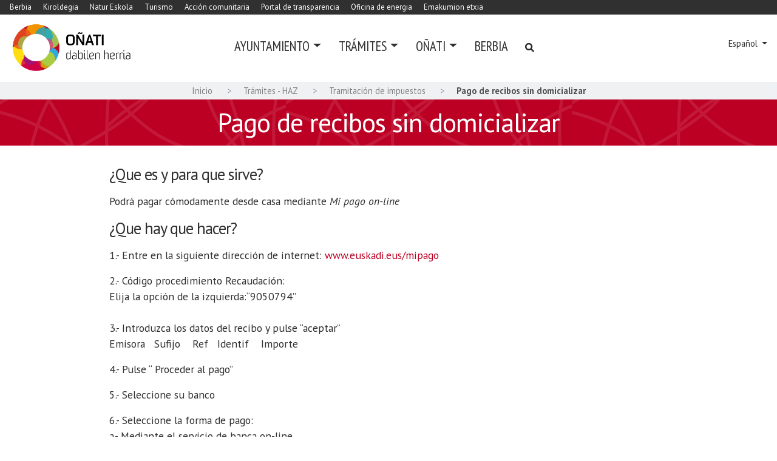

--- FILE ---
content_type: text/html;charset=utf-8
request_url: https://www.xn--oati-gqa.eus/es/tramites/tramitacion-de-impuestos/pago-de-recibos-sin-domicializar?set_language=es
body_size: 8057
content:
<!DOCTYPE html>
<html xmlns="http://www.w3.org/1999/xhtml" lang="es" xml:lang="es">

<head><meta http-equiv="Content-Type" content="text/html; charset=UTF-8" />
  <!-- Required meta tags -->
  <script id="Cookiebot" src="https://consent.cookiebot.com/uc.js" data-cbid="54d7f49d-fd5b-451b-b5f8-a716204faf84" data-blockingmode="auto" type="text/javascript" data-culture="es"></script>

  <meta charset="utf-8" />
  <meta name="viewport" content="width=device-width, initial-scale=1, shrink-to-fit=no" />

  <link rel="apple-touch-icon" sizes="57x57" href="/++theme++oinati-theme/img/favicon/apple-icon-57x57.png" />
  <link rel="apple-touch-icon" sizes="60x60" href="/++theme++oinati-theme/img/favicon/apple-icon-60x60.png" />
  <link rel="apple-touch-icon" sizes="72x72" href="/++theme++oinati-theme/img/favicon/apple-icon-72x72.png" />
  <link rel="apple-touch-icon" sizes="76x76" href="/++theme++oinati-theme/img/favicon/apple-icon-76x76.png" />
  <link rel="apple-touch-icon" sizes="114x114" href="/++theme++oinati-theme/img/favicon/apple-icon-114x114.png" />
  <link rel="apple-touch-icon" sizes="120x120" href="/++theme++oinati-theme/img/favicon/apple-icon-120x120.png" />
  <link rel="apple-touch-icon" sizes="144x144" href="/++theme++oinati-theme/img/favicon/apple-icon-144x144.png" />
  <link rel="apple-touch-icon" sizes="152x152" href="/++theme++oinati-theme/img/favicon/apple-icon-152x152.png" />
  <link rel="apple-touch-icon" sizes="180x180" href="/++theme++oinati-theme/img/favicon/apple-icon-180x180.png" />
  <link rel="icon" type="image/png" sizes="192x192" href="/++theme++oinati-theme/img/favicon/android-icon-192x192.png" />
  <link rel="icon" type="image/png" sizes="32x32" href="/++theme++oinati-theme/img/favicon/favicon-32x32.png" />
  <link rel="icon" type="image/png" sizes="96x96" href="/++theme++oinati-theme/img/favicon/favicon-96x96.png" />
  <link rel="icon" type="image/png" sizes="16x16" href="/++theme++oinati-theme/img/favicon/favicon-16x16.png" />
  <link rel="manifest" href="/++theme++oinati-theme/img/favicon/manifest.json" />
  <meta name="msapplication-TileColor" content="#ffffff" />
  <meta name="msapplication-TileImage" content="/ms-icon-144x144.png" />
  <meta name="theme-color" content="#ffffff" />

  <link rel="preconnect" href="https://fonts.gstatic.com" crossorigin="" />
  <link href="https://fonts.googleapis.com/css2?family=PT+Sans+Narrow:wght@400;700&amp;display=swap" rel="preload" as="style" />
  <link href="https://fonts.googleapis.com/css2?family=PT+Sans+Narrow:wght@400;700&amp;display=swap" rel="stylesheet" />
  <link href="https://fonts.googleapis.com/css2?family=PT+Sans:ital,wght@0,400;0,700;1,400;1,700&amp;display=swap" rel="preload" as="style" />
  <link href="https://fonts.googleapis.com/css2?family=PT+Sans:ital,wght@0,400;0,700;1,400;1,700&amp;display=swap" rel="stylesheet" />
  <link href="https://fonts.googleapis.com/css2?family=Lora&amp;display=swap" rel="preload" as="style" />
  <link href="https://fonts.googleapis.com/css2?family=Lora&amp;display=swap" rel="stylesheet" />
  <link href="https://fonts.googleapis.com/css2?family=Oswald:wght@300;400;500;600;700&amp;display=swap" rel="preload" as="style" />
  <link href="https://fonts.googleapis.com/css2?family=Oswald:wght@300;400;500;600;700&amp;display=swap" rel="stylesheet" />
  <link href="https://fonts.googleapis.com/css2?family=Montserrat:wght@300;400;500;600;700&amp;display=swap" rel="preload" as="style" />
  <link href="https://fonts.googleapis.com/css2?family=Montserrat:wght@300;400;500;600;700&amp;display=swap" rel="stylesheet" />

  <link async="" rel="stylesheet" href="https://use.fontawesome.com/releases/v5.3.1/css/all.css" integrity="sha384-mzrmE5qonljUremFsqc01SB46JvROS7bZs3IO2EmfFsd15uHvIt+Y8vEf7N7fWAU" crossorigin="anonymous" />
  <link rel="stylesheet" href="/++theme++oinati-theme/css/app.css?v=2kdf1sdfrrsfes340dheb984qwd2da" />
  <title>Pago de recibos sin domicializar — Oñatiko udala</title>
<meta name="twitter:card" content="summary" /><meta property="og:site_name" content="Oñatiko Udala" /><meta property="og:title" content="Pago de recibos sin domicializar" /><meta property="og:type" content="website" /><meta property="og:description" content="" /><meta property="og:url" content="https://www.xn--oati-gqa.eus/es/tramites/tramitacion-de-impuestos/pago-de-recibos-sin-domicializar" /><meta property="og:image" content="https://www.xn--oati-gqa.eus/@@site-logo/logo.png" /><meta property="og:image:type" content="image/png" /><meta name="DC.date.created" content="2020-09-07T11:09:16+01:00" /><meta name="DC.date.modified" content="2023-01-24T13:00:02+01:00" /><meta name="DC.type" content="Folder" /><meta name="DC.format" content="text/plain" /><meta name="DC.language" content="es" /><meta name="DC.date.valid_range" content="2014/07/24 - " /><meta name="viewport" content="width=device-width, initial-scale=1" /><meta name="generator" content="Plone - http://plone.com" /><link rel="alternate" hreflang="eu" href="https://www.xn--oati-gqa.eus/eu/tramiteak/zergen-tramitea/ez-helbideratutako-orainagirien-ordainketa" /><link rel="alternate" hreflang="es" href="https://www.xn--oati-gqa.eus/es/tramites/tramitacion-de-impuestos/pago-de-recibos-sin-domicializar" /><link rel="search" href="https://www.xn--oati-gqa.eus/es/@@search" title="Buscar en este sitio" /><link rel="canonical" href="https://www.xn--oati-gqa.eus/es/tramites/tramitacion-de-impuestos/pago-de-recibos-sin-domicializar" /></head>

<body id="visual-portal-wrapper" class="frontend icons-on portaltype-folder section-tramites site-es subsection-tramitacion-de-impuestos subsection-tramitacion-de-impuestos-pago-de-recibos-sin-domicializar template-listing_view thumbs-on userrole-anonymous viewpermission-view" dir="ltr" data-base-url="https://www.xn--oati-gqa.eus/es/tramites/tramitacion-de-impuestos/pago-de-recibos-sin-domicializar" data-view-url="https://www.xn--oati-gqa.eus/es/tramites/tramitacion-de-impuestos/pago-de-recibos-sin-domicializar" data-portal-url="https://www.xn--oati-gqa.eus" data-i18ncatalogurl="https://www.xn--oati-gqa.eus/plonejsi18n" data-pat-plone-modal="{&quot;actionOptions&quot;: {&quot;displayInModal&quot;: false}}" data-pat-pickadate="{&quot;date&quot;: {&quot;selectYears&quot;: 200}, &quot;time&quot;: {&quot;interval&quot;: 5 } }"><header id="mainheader" class="mb-3">
    <div id="mainsubsites">
        <ul class="list-inline ml-3">
            <li class="list-inline-item">
                <a class="text-white" href="/eu/berbia">Berbia</a>
            </li>
            <li class="list-inline-item">
                <a class="text-white" href="https://zubikoakiroldegia.oñati.eus/">Kiroldegia</a>
            </li>
            <li class="list-inline-item">
                <a class="text-white" href="http://natureskola.eus/">Natur Eskola</a>
            </li>
            <li class="list-inline-item">
                <a class="text-white" href="https://www.oñatiturismo.eus/es/">Turismo</a>
            </li>
            <li class="list-inline-item">
                <a class="text-white" href="https://www.oñatiekintzakomunitarioa.eus/es">Acción comunitaria</a>
            </li>
            <li class="list-inline-item">
                <a class="text-white" href="https://oñati.gipuzkoairekia.eus/es/">Portal de transparencia</a>
            </li>
            <li class="list-inline-item">
                <a class="text-white" href="https://energiabulegoa.xn--oati-gqa.eus/es/">Oficina de energia</a>
            </li>
            <li class="list-inline-item">
                <a class="text-white" href="https://www.xn--oati-gqa.eus/es/emakumion-etxia">Emakumion etxia</a>
            </li>
        </ul>
    </div>
    <div class="d-lg-flex justify-content-between">
      <div id="logo" class="pt-2 pt-lg-0 d-none d-lg-block ml-3">
        <a href="https://www.xn--oati-gqa.eus/es">
          <img src="/++theme++oinati-theme/img/logo.svg" alt="Oñatiko udala" />
        </a>
      </div>
      <nav id="mainmenu" class="navbar navbar-expand-lg pb-0 pr-0 position-static">
    <a class="navbar-brand d-lg-none" href="https://www.xn--oati-gqa.eus/es">
        <img src="/++theme++oinati-theme/img/logo.svg" />
    </a>
    <button class="navbar-toggler" type="button" data-toggle="collapse" data-target="#navbarSupportedContent" aria-controls="navbarSupportedContent" aria-expanded="false" aria-label="Toggle navigation">
        <span class="navbar-toggler-icon">
            <img src="/++theme++oinati-theme/img/i_menu.svg" />
        </span>
    </button>

    <div class="collapse navbar-collapse" id="navbarSupportedContent">
        <ul class="navbar-nav mr-auto text-left">
            
                
                <li class="nav-item dropdown position-static">
                    <a class="nav-link text-uppercase dropdown-toggle" href="#" id="navbarDropdown" role="button" data-toggle="dropdown" aria-haspopup="true" aria-expanded="false">Ayuntamiento</a>
                    <div class="dropdown-menu" aria-labelledby="navbarDropdown">
                        <div class="container">
<div class="row">
<div class="col-lg-12">
<div class="row">
<div class="col-lg-3">
<h4>ESTRUCTURA</h4>
<ul>
<li><a data-linktype="internal" data-val="8af4f53c36cd1f9039e3d147fa3af7dc" href="https://www.xn--oati-gqa.eus/es/el-ayuntamiento/pleno-del-ayuntamiento">Pleno municipal</a></li>
<li><a data-linktype="internal" data-val="1da830bd56ed542ab1859520ae10e784" href="https://www.xn--oati-gqa.eus/es/el-ayuntamiento/comision-de-gobierno">Junta de gobierno</a></li>
<li><a data-linktype="internal" data-val="262cc93c058d5b2413cfdbc4d5d4be1d" href="https://www.xn--oati-gqa.eus/es/el-ayuntamiento/comisiones-municipales">Comisiones</a></li>
<li><a data-linktype="internal" data-val="cf2ce85803fc4ce3ba1ec8917d439166" href="https://www.xn--oati-gqa.eus/es/el-ayuntamiento/departamentos">Departamentos (+)</a></li>
<li> </li>
<li><a data-linktype="internal" data-val="3ddedeefed45d5b4f3c9ffd29451f0dc" href="https://www.xn--oati-gqa.eus/es/el-ayuntamiento"><strong>&gt; Ayuntamiento de Oñati</strong></a></li>
</ul>
<p> </p>
</div>
<div class="col-lg-3">
<h4>INFORMACIÓN</h4>
<ul>
<li><a data-linktype="internal" data-val="46ea02c88473424221be7b480d5b5971" href="https://www.xn--oati-gqa.eus/es/el-ayuntamiento/ordenanzas-municipales">Ordenanzas</a></li>
<li><a data-linktype="external" data-val="https://xn--oati-gqa.gipuzkoairekia.eus/es/" href="https://xn--oati-gqa.gipuzkoairekia.eus/es/">Portal de transparencia</a></li>
<li><a data-linktype="internal" data-val="ac1b9196c06966caaa0ed795269df4c5" href="https://www.xn--oati-gqa.eus/es/el-ayuntamiento/tablon-de-anuncios">Tablón de anuncios</a></li>
<li><a data-linktype="internal" data-val="b6636b987b934962a5627f08c2d3f63e" href="https://www.xn--oati-gqa.eus/es/el-ayuntamiento/publicaciones">Publicaciones</a></li>
<li><a data-linktype="internal" data-val="49f852ad9098479089b2435d017c79d9" href="https://www.xn--oati-gqa.eus/es/el-ayuntamiento/inventarios/inventario-de-caminos">Inventario de caminos</a></li>
<li><a data-linktype="external" data-val="https://herrigis.gis-cdn.net/oinati/" href="https://herrigis.gis-cdn.net/oinati/">Mapa interactivo</a></li>
<li><a data-linktype="external" data-val="https://herrigis.gis-cdn.net/oinati/geoOinati/" href="https://herrigis.gis-cdn.net/oinati/geoOinati/">GeoOñati</a></li>
</ul>
</div>
<div class="col-lg-6">
<h4>SERVICIOS MUNICIPALES</h4>
<div class="row">
<div class="col-lg-6">
<ul>
<li><a data-linktype="internal" data-val="94f0e5c3fe884f018e06c365c36a3f4f" href="https://www.xn--oati-gqa.eus/es/servicios/cine">Cine</a></li>
<li><a data-linktype="internal" data-val="a55cb2e26a384268a58fc513525130a9" href="https://www.xn--oati-gqa.eus/es/servicios/santa-ana">Santa Ana</a></li>
<li><a data-linktype="internal" data-val="76bf144ddf404854937ba33f97b308af" href="https://www.xn--oati-gqa.eus/es/servicios/polideportivo">Polideportivo</a></li>
<li><a data-linktype="internal" data-val="fee6ed525c434be087ce5a3a2e49e4ef" href="https://www.xn--oati-gqa.eus/es/servicios/gaztelekua">Gazteleku</a></li>
<li><a data-linktype="internal" data-val="a97a683a0d7a4232a47d7e1341108239" href="https://www.xn--oati-gqa.eus/es/servicios/ludoteka">Ludoteka</a></li>
<li><a data-linktype="internal" data-val="5d32f50f99834f29a72ddf3ce7e29c08" href="https://www.xn--oati-gqa.eus/es/servicios/biblioteca">Biblioteca</a></li>
<li><a data-linktype="internal" data-val="95d314b88cc54caca80c250518135c15" href="https://www.xn--oati-gqa.eus/es/servicios/azkoagain">Azkoagain</a></li>
<li><a data-linktype="internal" data-val="161482e8c5124b5589d43a8f4f89e494" href="https://www.xn--oati-gqa.eus/es/servicios/herribusa">Herribusa</a></li>
</ul>
</div>
<div class="col-lg-6">
<ul>
<li><a data-linktype="internal" data-val="fadd17c627b14b43b34f6de7e32c021d" href="https://www.xn--oati-gqa.eus/es/servicios/euskaltegia">Euskaltegi</a></li>
<li><a data-linktype="internal" data-val="05bc1cf7041f49de9acf3a2c3d6182dd" href="https://www.xn--oati-gqa.eus/es/servicios/txipistin">Txipistin</a></li>
<li><a data-linktype="internal" data-val="21d2ce49e16844d49544a958e188025f" href="https://www.xn--oati-gqa.eus/es/servicios/auzoko">Auzoko</a></li>
<li><a data-linktype="internal" data-val="58c42045ec5b46498eb7d5ffadef85b0" href="https://www.xn--oati-gqa.eus/es/servicios/xirrika">Xirrika</a></li>
<li><a data-linktype="internal" data-val="2f5757fa4ed64e9d813a3bd9dbe87a58" href="https://www.xn--oati-gqa.eus/es/servicios/jabetze-eskola">Jabetze eskola</a></li>
<li><a data-linktype="internal" data-val="1f217b39679e480b8a0106ad2f19badd" href="https://www.xn--oati-gqa.eus/es/servicios/oficina-de-turismo">Oficina de Turismo</a></li>
<li><a data-linktype="internal" data-val="75c5b1f6266e46c79f5151da832e44a3" href="https://www.xn--oati-gqa.eus/es/servicios/natur-eskola">Natur Eskola</a></li>
<li><a data-linktype="internal" data-val="6017af95ed9c4d4293ccd2c45d97a8f6" href="https://www.xn--oati-gqa.eus/es/servicios/sac-servicio-de-atencion-ciudadana">SAC - Servicio atención ciudadana</a></li>
<li> </li>
<li><a data-linktype="internal" data-val="55f0e228e9934cb39e8208eb843faa15" href="https://www.xn--oati-gqa.eus/es/servicios"><strong>&gt; Todos los servicios</strong></a></li>
</ul>
</div>
</div>
</div>
</div>
</div>
</div>
</div>
                    </div>
                </li>
            
                
                <li class="nav-item dropdown position-static">
                    <a class="nav-link text-uppercase dropdown-toggle" href="#" id="navbarDropdown" role="button" data-toggle="dropdown" aria-haspopup="true" aria-expanded="false">Trámites</a>
                    <div class="dropdown-menu" aria-labelledby="navbarDropdown">
                        <div class="container">
<div class="row">
<div class="col-lg-8 offset-lg-2">
<div class="row">
<div class="col-lg-4">
<h4>EN UN CLICK</h4>
<ul>
<li><a data-linktype="internal" data-val="008fa65c4f174899a000899c7cfd7b4b" href="https://www.xn--oati-gqa.eus/es/tramites/tramites-mas-frecuentes">Los más frecuentes</a></li>
<li><a data-linktype="external" data-val="https://uzt.gipuzkoa.eus/WAS/AYTO/USCServicioCiudadanoVer15WEB/home.do?ayto=059" href="https://uzt.gipuzkoa.eus/WAS/AYTO/USCServicioCiudadanoVer15WEB/home.do?ayto=059">Sede electrónica</a></li>
<li><a data-linktype="internal" data-val="e7e321b3f6ec4c55b746c8376f3c95d0" href="https://www.xn--oati-gqa.eus/es/tramites/bakq">B@KQ</a></li>
</ul>
</div>
<div class="col-lg-4">
<h4>TRÁMITES MUNICIPALES</h4>
<ul>
<li><a data-linktype="internal" data-val="458ac278cc624b0197bd58c4967517d7" href="https://www.xn--oati-gqa.eus/es/tramites/tasas-e-impuestos">Tasas e impuestos</a></li>
<li><a data-linktype="internal" data-val="ae18e22fb6d3b6e93780306290b8f21a" href="https://www.xn--oati-gqa.eus/es/tramites/subvenciones">Subvenciones</a></li>
<li><a data-linktype="internal" data-val="0e2de2f78c7540bd89b2367b9f17bab1" href="https://www.xn--oati-gqa.eus/es/tramites/tramites-urbanismo">Trámites de urbanismo</a></li>
</ul>
</div>
<div class="col-lg-4">
<h4>TRÁMITES ADMINISTRATIVOS</h4>
<ul>
<li><a data-linktype="internal" data-val="ff592778952940b589485ad1f4847d75" href="https://www.xn--oati-gqa.eus/es/tramites/perfil-de-contratante">Perfil del contratante</a></li>
<li><a data-linktype="internal" data-val="f6c3302003b546e284826aa7faf4408b" href="https://www.xn--oati-gqa.eus/es/tramites/oferta-de-empleo-publico">Procesos selectivos</a></li>
<li><a data-linktype="internal" data-val="2932fdfbd35b42adb54e7e435b7cb554" href="https://www.xn--oati-gqa.eus/es/tramites/facturacion-electronica">Facturación electrónica</a></li>
</ul>
</div>
<div class="col-lg-12">
<p> </p>
<p><strong> &gt;&gt; <a data-linktype="internal" data-val="c679a2a953dc28829e9ce60e181d2be8" href="https://www.xn--oati-gqa.eus/es/tramites">Ver todos los trámites</a><br /></strong></p>
<p><strong><a data-linktype="internal" data-val="6017af95ed9c4d4293ccd2c45d97a8f6" href="https://www.xn--oati-gqa.eus/es/servicios/sac-servicio-de-atencion-ciudadana">&gt;&gt; Servicio de atención Ciudadana</a></strong></p>
</div>
</div>
</div>
</div>
</div>
                    </div>
                </li>
            
                
                <li class="nav-item dropdown position-static">
                    <a class="nav-link text-uppercase dropdown-toggle" href="#" id="navbarDropdown" role="button" data-toggle="dropdown" aria-haspopup="true" aria-expanded="false">Oñati</a>
                    <div class="dropdown-menu" aria-labelledby="navbarDropdown">
                        <div class="container">
<div class="row">
<div class="col-lg-8 offset-lg-2">
<div class="row">
<div class="col-lg-4">
<h4>HISTORIA</h4>
<ul>
<li><a data-linktype="internal" data-val="75796aca5f1b3687110e89c1bf540dba" href="https://www.xn--oati-gqa.eus/es/la-localidad/historia">Historia de Oñati</a></li>
</ul>
</div>
<div class="col-lg-4">
<h4>PATRIMONIO</h4>
<ul>
<li><a data-linktype="internal" data-val="24fc5cbb63ec4521a5db00e52305d6c9" href="https://www.xn--oati-gqa.eus/es/la-localidad/patrimonio-de-onati">Patrimonio artístico</a></li>
<li><a data-linktype="internal" data-val="b69467a8f82b21f5df1bf49a57aadfc4" href="https://www.xn--oati-gqa.eus/es/la-localidad/patrimonio-de-onati/escudo-de-onati">El escudo de armas</a></li>
<li><a data-linktype="internal" data-val="d64155ef35338803f3ddaaf510c3815d" href="https://www.xn--oati-gqa.eus/es/la-localidad/patrimonio-de-onati/archivos-patrimonio-documental-de-onati">Archivos y fondos</a></li>
</ul>
</div>
<div class="col-lg-4">
<h4>OTRAS</h4>
<ul>
<li><a data-linktype="internal" data-val="79145800556dab19b65d760ce9a47131" href="https://www.xn--oati-gqa.eus/es/la-localidad/hermanamientos">Ciudades hermanadas</a></li>
</ul>
</div>
</div>
</div>
</div>
</div>
                    </div>
                </li>
            
                <li class="nav-item">
                    <a class="nav-link text-uppercase" href="/eu/berbia/">Berbia</a>
                </li>
                
            

            <li class="nav-item nav-search-link">
                <a class="nav-link text-uppercase" href="https://www.xn--oati-gqa.eus/es/@@search">
                    <svg width="16" height="16" viewbox="0 0 16 16" fill="none" xmlns="http://www.w3.org/2000/svg">
                        <path d="M14.7949 13.8535C15.0586 14.1465 15.0586 14.5859 14.7656 14.8496L13.9453 15.6699C13.6816 15.9629 13.2422 15.9629 12.9492 15.6699L10.0488 12.7695C9.90234 12.623 9.84375 12.4473 9.84375 12.2715V11.7734C8.78906 12.5938 7.5 13.0625 6.09375 13.0625C2.72461 13.0625 0 10.3379 0 6.96875C0 3.62891 2.72461 0.875 6.09375 0.875C9.43359 0.875 12.1875 3.62891 12.1875 6.96875C12.1875 8.4043 11.6895 9.69336 10.8984 10.7188H11.3672C11.543 10.7188 11.7188 10.8066 11.8652 10.9238L14.7949 13.8535ZM6.09375 10.7188C8.14453 10.7188 9.84375 9.04883 9.84375 6.96875C9.84375 4.91797 8.14453 3.21875 6.09375 3.21875C4.01367 3.21875 2.34375 4.91797 2.34375 6.96875C2.34375 9.04883 4.01367 10.7188 6.09375 10.7188Z" fill="#333333"></path>
                        <path d="M14.7949 13.8535C15.0586 14.1465 15.0586 14.5859 14.7656 14.8496L13.9453 15.6699C13.6816 15.9629 13.2422 15.9629 12.9492 15.6699L10.0488 12.7695C9.90234 12.623 9.84375 12.4473 9.84375 12.2715V11.7734C8.78906 12.5938 7.5 13.0625 6.09375 13.0625C2.72461 13.0625 0 10.3379 0 6.96875C0 3.62891 2.72461 0.875 6.09375 0.875C9.43359 0.875 12.1875 3.62891 12.1875 6.96875C12.1875 8.4043 11.6895 9.69336 10.8984 10.7188H11.3672C11.543 10.7188 11.7188 10.8066 11.8652 10.9238L14.7949 13.8535ZM6.09375 10.7188C8.14453 10.7188 9.84375 9.04883 9.84375 6.96875C9.84375 4.91797 8.14453 3.21875 6.09375 3.21875C4.01367 3.21875 2.34375 4.91797 2.34375 6.96875C2.34375 9.04883 4.01367 10.7188 6.09375 10.7188Z" fill="black" fill-opacity="0.2"></path>
                    </svg>
                </a>
            </li>

            <li class="nav-item dropdown d-lg-none mobile-language">
                
                    
                
                    <a class="nav-link text-uppercase dropdown-toggle" href="#" id="navbarDropdownLanguage" role="button" data-toggle="dropdown" aria-haspopup="true" aria-expanded="false">Español</a>
                

                <div class="dropdown-menu" aria-labelledby="navbarDropdownLanguage">
                    
                        <a class="dropdown-item" title="Euskara" href="https://www.xn--oati-gqa.eus/@@multilingual-selector/6417326e38464f0d93de67bc798c7610/eu?set_language=eu">Euskara</a>
                    
                        
                    
                </div>
            </li>
        </ul>
    </div>
</nav>
      <div id="languageselector" class="mr-3 align-self-center d-none d-lg-block text-right">
  <div class="dropdown">
    
      
        
        
        
      
    
      
        
          <a class="dropdown-toggle" href="#" role="button" id="dropdownMenuLink" data-toggle="dropdown" aria-haspopup="true" aria-expanded="false">
            Español
          </a>
        
        
        
      
    
    <div class="dropdown-menu" aria-labelledby="dropdownMenuLink" x-placement="bottom-start" style="&#10;        position: absolute;&#10;        transform: translate3d(1063px, 37px, 0px);&#10;        top: 0px;&#10;        left: 0px;&#10;        will-change: transform;&#10;      ">
      
        
          <a class="dropdown-item" href="https://www.xn--oati-gqa.eus/@@multilingual-selector/6417326e38464f0d93de67bc798c7610/eu?set_language=eu" title="Euskara">Euskara</a>
        
      
        
      
    </div>
  </div>
</div>
    </div>
  </header><div id="portal-breadcrumbs" class="d-none d-sm-block small">
    <div class="container">
      <ol aria-labelledby="breadcrumbs-you-are-here" class="breadcrumb">
        <li id="breadcrumbs-home" class="breadcrumb-item">
          <a href="https://www.xn--oati-gqa.eus/es">Inicio</a>
        </li>
        <li class="breadcrumb-item" id="breadcrumbs-1">
          
            <a href="https://www.xn--oati-gqa.eus/es/tramites">Trámites - HAZ</a>
            
          
        </li>
        <li class="breadcrumb-item" id="breadcrumbs-2">
          
            <a href="https://www.xn--oati-gqa.eus/es/tramites/tramitacion-de-impuestos">Tramitación de impuestos</a>
            
          
        </li>
        <li class="breadcrumb-item" id="breadcrumbs-3">
          
            
            <span id="breadcrumbs-current">Pago de recibos sin domicializar</span>
          
        </li>
      </ol>
    </div>
  </div><div id="global_statusmessage" class="container">
      
      <div>
      </div>
    </div><main id="content">
    <header id="header-container" class="mb-3">
      <h1 class="documentFirstHeading text-center">Pago de recibos sin domicializar</h1>
    </header>
    <div class="container">
      <div class="row">
        <div id="column-content" class="col-sm-12"><section id="content-container" class="row"><div class="col-lg-10 offset-lg-1">
              <p class="h5 documentDescription mb-3"></p>
              <div id="parent-fieldname-text">
    <h3>¿Que es y para que sirve?</h3>
<p>Podrá pagar cómodamente desde casa mediante <em>Mi pago on-line</em></p>
<h3>¿Que hay que hacer?</h3>
<p>1.- Entre en la siguiente dirección de internet: <a data-linktype="external" data-val="https://www.euskadi.eus/y22-pay/es/p12uiPaymentWar/p12uiRPCDispatcherServlet?p12iIdioma=es" href="https://www.euskadi.eus/y22-pay/es/p12uiPaymentWar/p12uiRPCDispatcherServlet?p12iIdioma=es">www.euskadi.eus/mipago</a></p>
<p>2.- Código procedimiento Recaudación:<br />Elija la opción de la izquierda:“9050794”<br /><br />3.- Introduzca los datos del recibo y pulse “aceptar”<br />Emisora   Sufijo    Ref   Identif    Importe</p>
<p>4.- Pulse “ Proceder al pago”</p>
<p>5.- Seleccione su banco</p>
<p>6.- Seleccione la forma de pago:<br />a.- Mediante el servicio de banca on-line<br />b.- Introduciendo los datos de la tarjeta y pulsando “Realizar el pago”</p>
<pre> </pre>
  </div>
            </div><div class="secondarynav mt-5"></div></section></div>
      </div>
    </div>
  </main><footer id="mainfooter" class="bg-secondary py-4">
    <div class="container d-flex flex-column flex-sm-row justify-content-sm-between">
      <div class="footer-info">
    
        <p class="text-white m-0">
            <strong>Oñatiko Udala</strong><br />
            Foruen Enparantza, 1 <br />
            20560 Oñati<br />
            <span class="d-none d-sm-block">Tel: 943 78 04 11</span>
            <a href="tel://943780411" class="d-sm-none text-white">Tel: 943 78 04 11</a>
        </p>
    
    
</div>

      <div class="d-flex flex-column justify-content-between align-items-sm-end">
        <div class="social-links my-3 m-md-0">
    
        <a href="https://twitter.com/BerbiaOnati"><img src="/++theme++oinati-theme/img/twitter.svg" alt="" /></a>
        <a href="https://www.facebook.com/Berbia-O%C3%B1ati-1411990589094416/"><img src="/++theme++oinati-theme/img/facebook.svg" alt="" /></a>
        <a href="/es/tramites/pregunta-al-ayuntamiento"><img src="/++theme++oinati-theme/img/email.svg" alt="" /></a>
    
</div>
        <ul id="portal-siteactions" class="list-inline site-actions m-0">

    <li class="list-inline-item" id="siteaction-sitemap"><a href="https://www.xn--oati-gqa.eus/es/sitemap" class="text-white" title="Mapa del Sitio">Mapa del Sitio</a></li>
    <li class="list-inline-item" id="siteaction-accessibility"><a href="https://www.xn--oati-gqa.eus/es/accessibility-info" class="text-white" title="Accesibilidad">Accesibilidad</a></li>
    <li class="list-inline-item" id="siteaction-contact"><a href="https://www.xn--oati-gqa.eus/es/tramites/pregunta-al-ayuntamiento" class="text-white" title="Contacto">Contacto</a></li>
    <li class="list-inline-item" id="siteaction-copy2_of_contact"><a href="https://www.xn--oati-gqa.eus/es/nota-legal" class="text-white" title="Nota legal">Nota legal</a></li>
    <li class="list-inline-item" id="siteaction-copy4_of_contact"><a href="https://www.xn--oati-gqa.eus/es/politica-de-cookies" class="text-white" title="Política de cookies">Política de cookies</a></li>
    <li class="list-inline-item" id="siteaction-copy6_of_contact"><a href="https://whistleblowersoftware.com/secure/barneinformaziosistema" class="text-white" title="Canal de Protección del Informante">Canal de Protección del Informante</a></li>
</ul>
      </div>
    </div>
  </footer><div id="footer-javascript">
    <!-- Optional JavaScript -->
    <!-- jQuery first, then Popper.js, then Bootstrap JS -->
    <script src="/++theme++oinati-theme/js/app.js?v=867e45b89a1bf03cced14d876311548fa69b"></script>
  <script type="text/javascript">  var _gaq = _gaq || [];  _gaq.push(['_setAccount', 'UA-264037-8']);  _gaq.push(['_trackPageview']);  (function() {    var ga = document.createElement('script'); ga.type = 'text/javascript'; ga.async = true;    ga.src = ('https:' == document.location.protocol ? 'https://ssl' : 'http://www') + '.google-analytics.com/ga.js';    var s = document.getElementsByTagName('script')[0]; s.parentNode.insertBefore(ga, s);  })();</script>


<!-- Google tag (gtag.js) -->
<script async="" src="https://www.googletagmanager.com/gtag/js?id=G-FX63K35SHY"></script>
<script>
  window.dataLayer = window.dataLayer || [];
  function gtag(){dataLayer.push(arguments);}
  gtag('js', new Date());

  gtag('config', 'G-FX63K35SHY');
</script></div></body>

</html>